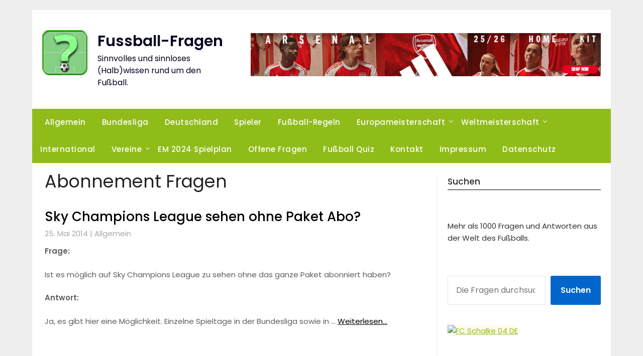

--- FILE ---
content_type: text/html; charset=UTF-8
request_url: https://www.fussball-fragen.de/index.php/tag/abonnement/
body_size: 13676
content:
<!doctype html><html dir="ltr" lang="de" prefix="og: https://ogp.me/ns#"><head><meta charset="UTF-8"><meta name="viewport" content="width=device-width, initial-scale=1"><meta name="verify-v1" content="TRVIi7UDoyRXZGdhYbIHEhjOU1KUdKKFX3cCv14zwGM=" /><meta name="msvalidate.01" content="921F817C582F0628FE7AAC2F2F45B85E" /><meta name="verification" content="1a55c0500d0d85e0c62dfc06c0446acd" /><meta name="google-site-verification" content="ZBZ9aaFBSw3gRxMUw0SIH48toZXfjFaEvd1fusTdJ00" /><link rel="stylesheet" media="print" onload="this.onload=null;this.media='all';" id="ao_optimized_gfonts" href="https://fonts.googleapis.com/css?family=Lato%3A300%2C400%2C700%2C900%7CMerriweather%3A400%2C700&amp;display=swap"><link rel="profile" href="http://gmpg.org/xfn/11"> <script async src="https://pagead2.googlesyndication.com/pagead/js/adsbygoogle.js?client=ca-pub-5128455350444932" crossorigin="anonymous"></script> <link media="all" href="https://www.fussball-fragen.de/wp-content/cache/autoptimize/css/autoptimize_7a00a79eb36558d4f10a3d1c467df4c0.css" rel="stylesheet"><title>Abonnement | Fussball-Fragen</title> <script>window.__unic_config_v2={"unic_enable_iab":"v2","unic_region":"eu","unic_language":"DE","unic_company":"Fussball-Fragen","unic_logo":"","unic_policy_url":"https:\/\/www.fussball-fragen.de\/index.php\/datenschutz\/","unic_type":"popup","unic_enable_gdpr":"yes","unic_enable_ccpa":"no","publisherCountryCode":"DE"};window.wp_consent_type='optin';</script> <script data-nowprocket type="text/javascript">!function(){var i,r,o;i="__tcfapiLocator",r=[],(o=window.frames[i])||(function e(){var t=window.document,a=!!o;if(!a)if(t.body){var n=t.createElement("iframe");n.style.cssText="display:none",n.name=i,t.body.appendChild(n)}else setTimeout(e,50);return!a}(),window.__tcfapi=function(){for(var e,t=[],a=0;a<arguments.length;a++)t[a]=arguments[a];if(!t.length)return r;if("setGdprApplies"===t[0])3<t.length&&2===parseInt(t[1],10)&&"boolean"==typeof t[3]&&(e=t[3],"function"==typeof t[2]&&t[2]("set",!0));else if("ping"===t[0]){var n={gdprApplies:e,cmpLoaded:!1,cmpStatus:"stub"};"function"==typeof t[2]&&t[2](n,!0)}else r.push(t)},window.addEventListener("message",function(n){var i="string"==typeof n.data,e={};try{e=i?JSON.parse(n.data):n.data}catch(e){}var r=e.__tcfapiCall;r&&window.__tcfapi(r.command,r.version,function(e,t){var a={__tcfapiReturn:{returnValue:e,success:t,callId:r.callId}};i&&(a=JSON.stringify(a)),n.source.postMessage(a,"*")},r.parameter)},!1))}();!function(){var i,n,s;i="__uspapiLocator",n=[],(s=window.frames[i])||(function a(){var e=window.document,n=!!s;if(!s)if(e.body){var t=e.createElement("iframe");t.style.cssText="display:none",t.name=i,e.body.appendChild(t)}else setTimeout(a,50);return!n}(),window.__uspapi=function(){for(var a=[],e=0;e<arguments.length;e++)a[e]=arguments[e];if(!a.length)return n;"ping"===a[0]?"function"==typeof a[2]&&a[2]({cmpLoaded:!1,cmpStatus:"stub"},!0):n.push(a)},window.addEventListener("message",function(t){var i="string"==typeof t.data,a={};try{a=i?JSON.parse(t.data):t.data}catch(a){}var s=a.__uspapiCall;s&&window.__uspapi(s.command,s.version,function(a,e){var n={__uspapiReturn:{returnValue:a,success:e,callId:s.callId}};i&&(n=JSON.stringify(n)),t.source.postMessage(n,"*")},s.parameter)},!1))}();window.__gpp_addFrame=function(e){if(!window.frames[e])if(document.body){var t=document.createElement("iframe");t.style.cssText="display:none",t.name=e,document.body.appendChild(t)}else window.setTimeout(window.__gpp_addFrame,50,e)},window.__gpp_stub=function(){var e=arguments;if(__gpp.queue=__gpp.queue||[],__gpp.events=__gpp.events||[],!e.length||1==e.length&&"queue"==e[0])return __gpp.queue;if(1==e.length&&"events"==e[0])return __gpp.events;var t=e[0],p=1<e.length?e[1]:null,s=2<e.length?e[2]:null;if("ping"===t)p&&p({gppVersion:"1.1",cmpStatus:"stub",cmpDisplayStatus:"hidden",signalStatus:"not ready",supportedAPIs:["2:tcfeuv2","5:tcfcav1","6:uspv1","7:usnatv1","8:uscav1","9:usvav1","10:uscov1","11:usutv1","12:usctv1"],cmpId:0,sectionList:[],applicableSections:[-1],gppString:"",parsedSections:{}},!0);else if("addEventListener"===t){"lastId"in __gpp||(__gpp.lastId=0),__gpp.lastId++;var n=__gpp.lastId;__gpp.events.push({id:n,callback:p,parameter:s}),p({eventName:"listenerRegistered",listenerId:n,data:!0,pingData:{gppVersion:"1.1",cmpStatus:"stub",cmpDisplayStatus:"hidden",signalStatus:"not ready",supportedAPIs:["2:tcfeuv2","5:tcfcav1","6:uspv1","7:usnatv1","8:uscav1","9:usvav1","10:uscov1","11:usutv1","12:usctv1"],cmpId:0,sectionList:[],applicableSections:[-1],gppString:"",parsedSections:{}}},!0)}else if("removeEventListener"===t){for(var a=!1,i=0;i<__gpp.events.length;i++)if(__gpp.events[i].id==s){__gpp.events.splice(i,1),a=!0;break}p({eventName:"listenerRemoved",listenerId:s,data:a,pingData:{gppVersion:"1.1",cmpStatus:"stub",cmpDisplayStatus:"hidden",signalStatus:"not ready",supportedAPIs:["2:tcfeuv2","5:tcfcav1","6:uspv1","7:usnatv1","8:uscav1","9:usvav1","10:uscov1","11:usutv1","12:usctv1"],cmpId:0,sectionList:[],applicableSections:[-1],gppString:"",parsedSections:{}}},!0)}else"hasSection"===t?p(!1,!0):"getSection"===t||"getField"===t?p(null,!0):__gpp.queue.push([].slice.apply(e))},window.__gpp_msghandler=function(s){var n="string"==typeof s.data;try{var t=n?JSON.parse(s.data):s.data}catch(e){t=null}if("object"==typeof t&&null!==t&&"__gppCall"in t){var a=t.__gppCall;window.__gpp(a.command,function(e,t){var p={__gppReturn:{returnValue:e,success:t,callId:a.callId}};s.source.postMessage(n?JSON.stringify(p):p,"*")},"parameter"in a?a.parameter:null,"version"in a?a.version:"1.1")}},"__gpp"in window&&"function"==typeof window.__gpp||(window.__gpp=window.__gpp_stub,window.addEventListener("message",window.__gpp_msghandler,!1),window.__gpp_addFrame("__gppLocator"));window.gtag||(window.dataLayer=window.dataLayer||[],window.gtag=function(){window.dataLayer.push(arguments)}),window.gtag("set","developer_id.dZTcxZD",!0),window.gtag("consent","default",{ad_storage:"denied",functionality_storage:"denied",personalization_storage:"denied",analytics_storage:"denied",ad_user_data:"denied",ad_personalization:"denied",security_storage:"granted",wait_for_update:3e3}),window.gtag("set","ads_data_redaction",!0),window.gtag("set","url_passthrough",!1);</script> <script data-nowprocket async data-cfasync='false' src='https://cmp.uniconsent.com/v2/85d3bd683e/cmp.js'></script> <!-- All in One SEO 4.9.3 - aioseo.com --><meta name="robots" content="max-image-preview:large" /><link rel="canonical" href="https://www.fussball-fragen.de/index.php/tag/abonnement/" /><meta name="generator" content="All in One SEO (AIOSEO) 4.9.3" /> <script type="application/ld+json" class="aioseo-schema">{"@context":"https:\/\/schema.org","@graph":[{"@type":"BreadcrumbList","@id":"https:\/\/www.fussball-fragen.de\/tag\/abonnement\/#breadcrumblist","itemListElement":[{"@type":"ListItem","@id":"https:\/\/www.fussball-fragen.de#listItem","position":1,"name":"Home","item":"https:\/\/www.fussball-fragen.de","nextItem":{"@type":"ListItem","@id":"https:\/\/www.fussball-fragen.de\/index.php\/tag\/abonnement\/#listItem","name":"Abonnement"}},{"@type":"ListItem","@id":"https:\/\/www.fussball-fragen.de\/index.php\/tag\/abonnement\/#listItem","position":2,"name":"Abonnement","previousItem":{"@type":"ListItem","@id":"https:\/\/www.fussball-fragen.de#listItem","name":"Home"}}]},{"@type":"CollectionPage","@id":"https:\/\/www.fussball-fragen.de\/tag\/abonnement\/#collectionpage","url":"https:\/\/www.fussball-fragen.de\/tag\/abonnement\/","name":"Abonnement | Fussball-Fragen","inLanguage":"de-DE","isPartOf":{"@id":"https:\/\/www.fussball-fragen.de\/#website"},"breadcrumb":{"@id":"https:\/\/www.fussball-fragen.de\/tag\/abonnement\/#breadcrumblist"}},{"@type":"Organization","@id":"https:\/\/www.fussball-fragen.de\/#organization","name":"Fussball-Fragen","description":"Sinnvolles und sinnloses (Halb)wissen rund um den Fu\u00dfball.","url":"https:\/\/www.fussball-fragen.de\/"},{"@type":"WebSite","@id":"https:\/\/www.fussball-fragen.de\/#website","url":"https:\/\/www.fussball-fragen.de\/","name":"Fussball-Fragen","description":"Sinnvolles und sinnloses (Halb)wissen rund um den Fu\u00dfball.","inLanguage":"de-DE","publisher":{"@id":"https:\/\/www.fussball-fragen.de\/#organization"}}]}</script> <!-- All in One SEO --><link href='https://www.eurofussballarchiv.de' rel='preconnect' /><link href='https://sp-ao.shortpixel.ai' rel='preconnect' /><link href='https://fonts.gstatic.com' crossorigin='anonymous' rel='preconnect' /><link rel="alternate" type="application/rss+xml" title="Fussball-Fragen &raquo; Feed" href="https://www.fussball-fragen.de/index.php/feed/" /><link rel="alternate" type="application/rss+xml" title="Fussball-Fragen &raquo; Kommentar-Feed" href="https://www.fussball-fragen.de/index.php/comments/feed/" /> <script type="text/javascript" id="wpp-js" src="https://www.fussball-fragen.de/wp-content/plugins/wordpress-popular-posts/assets/js/wpp.min.js?ver=7.3.6" data-sampling="0" data-sampling-rate="100" data-api-url="https://www.fussball-fragen.de/index.php/wp-json/wordpress-popular-posts" data-post-id="0" data-token="b9ba9fda4b" data-lang="0" data-debug="0"></script> <link rel="alternate" type="application/rss+xml" title="Fussball-Fragen &raquo; Abonnement Schlagwort-Feed" href="https://www.fussball-fragen.de/index.php/tag/abonnement/feed/" /><style id='search-meter-recent-searches-style-inline-css' type='text/css'>.wp-block-search-meter-recent-searches>h2{margin-block-end:0;margin-block-start:0}.wp-block-search-meter-recent-searches>ul{list-style:none;padding-left:0}</style><style id='search-meter-popular-searches-style-inline-css' type='text/css'>.wp-block-search-meter-popular-searches>h2{margin-block-end:0;margin-block-start:0}.wp-block-search-meter-popular-searches>ul{list-style:none;padding-left:0}</style><style id='classic-theme-styles-inline-css' type='text/css'>/*! This file is auto-generated */
.wp-block-button__link{color:#fff;background-color:#32373c;border-radius:9999px;box-shadow:none;text-decoration:none;padding:calc(.667em + 2px) calc(1.333em + 2px);font-size:1.125em}.wp-block-file__button{background:#32373c;color:#fff;text-decoration:none}</style><style id='global-styles-inline-css' type='text/css'>body{--wp--preset--color--black:#000;--wp--preset--color--cyan-bluish-gray:#abb8c3;--wp--preset--color--white:#fff;--wp--preset--color--pale-pink:#f78da7;--wp--preset--color--vivid-red:#cf2e2e;--wp--preset--color--luminous-vivid-orange:#ff6900;--wp--preset--color--luminous-vivid-amber:#fcb900;--wp--preset--color--light-green-cyan:#7bdcb5;--wp--preset--color--vivid-green-cyan:#00d084;--wp--preset--color--pale-cyan-blue:#8ed1fc;--wp--preset--color--vivid-cyan-blue:#0693e3;--wp--preset--color--vivid-purple:#9b51e0;--wp--preset--gradient--vivid-cyan-blue-to-vivid-purple:linear-gradient(135deg,rgba(6,147,227,1) 0%,#9b51e0 100%);--wp--preset--gradient--light-green-cyan-to-vivid-green-cyan:linear-gradient(135deg,#7adcb4 0%,#00d082 100%);--wp--preset--gradient--luminous-vivid-amber-to-luminous-vivid-orange:linear-gradient(135deg,rgba(252,185,0,1) 0%,rgba(255,105,0,1) 100%);--wp--preset--gradient--luminous-vivid-orange-to-vivid-red:linear-gradient(135deg,rgba(255,105,0,1) 0%,#cf2e2e 100%);--wp--preset--gradient--very-light-gray-to-cyan-bluish-gray:linear-gradient(135deg,#eee 0%,#a9b8c3 100%);--wp--preset--gradient--cool-to-warm-spectrum:linear-gradient(135deg,#4aeadc 0%,#9778d1 20%,#cf2aba 40%,#ee2c82 60%,#fb6962 80%,#fef84c 100%);--wp--preset--gradient--blush-light-purple:linear-gradient(135deg,#ffceec 0%,#9896f0 100%);--wp--preset--gradient--blush-bordeaux:linear-gradient(135deg,#fecda5 0%,#fe2d2d 50%,#6b003e 100%);--wp--preset--gradient--luminous-dusk:linear-gradient(135deg,#ffcb70 0%,#c751c0 50%,#4158d0 100%);--wp--preset--gradient--pale-ocean:linear-gradient(135deg,#fff5cb 0%,#b6e3d4 50%,#33a7b5 100%);--wp--preset--gradient--electric-grass:linear-gradient(135deg,#caf880 0%,#71ce7e 100%);--wp--preset--gradient--midnight:linear-gradient(135deg,#020381 0%,#2874fc 100%);--wp--preset--font-size--small:13px;--wp--preset--font-size--medium:20px;--wp--preset--font-size--large:36px;--wp--preset--font-size--x-large:42px;--wp--preset--spacing--20:.44rem;--wp--preset--spacing--30:.67rem;--wp--preset--spacing--40:1rem;--wp--preset--spacing--50:1.5rem;--wp--preset--spacing--60:2.25rem;--wp--preset--spacing--70:3.38rem;--wp--preset--spacing--80:5.06rem;--wp--preset--shadow--natural:6px 6px 9px rgba(0,0,0,.2);--wp--preset--shadow--deep:12px 12px 50px rgba(0,0,0,.4);--wp--preset--shadow--sharp:6px 6px 0px rgba(0,0,0,.2);--wp--preset--shadow--outlined:6px 6px 0px -3px rgba(255,255,255,1),6px 6px rgba(0,0,0,1);--wp--preset--shadow--crisp:6px 6px 0px rgba(0,0,0,1)}:where(.is-layout-flex){gap:.5em}:where(.is-layout-grid){gap:.5em}body .is-layout-flow>.alignleft{float:left;margin-inline-start:0;margin-inline-end:2em}body .is-layout-flow>.alignright{float:right;margin-inline-start:2em;margin-inline-end:0}body .is-layout-flow>.aligncenter{margin-left:auto !important;margin-right:auto !important}body .is-layout-constrained>.alignleft{float:left;margin-inline-start:0;margin-inline-end:2em}body .is-layout-constrained>.alignright{float:right;margin-inline-start:2em;margin-inline-end:0}body .is-layout-constrained>.aligncenter{margin-left:auto !important;margin-right:auto !important}body .is-layout-constrained>:where(:not(.alignleft):not(.alignright):not(.alignfull)){max-width:var(--wp--style--global--content-size);margin-left:auto !important;margin-right:auto !important}body .is-layout-constrained>.alignwide{max-width:var(--wp--style--global--wide-size)}body .is-layout-flex{display:flex}body .is-layout-flex{flex-wrap:wrap;align-items:center}body .is-layout-flex>*{margin:0}body .is-layout-grid{display:grid}body .is-layout-grid>*{margin:0}:where(.wp-block-columns.is-layout-flex){gap:2em}:where(.wp-block-columns.is-layout-grid){gap:2em}:where(.wp-block-post-template.is-layout-flex){gap:1.25em}:where(.wp-block-post-template.is-layout-grid){gap:1.25em}.has-black-color{color:var(--wp--preset--color--black) !important}.has-cyan-bluish-gray-color{color:var(--wp--preset--color--cyan-bluish-gray) !important}.has-white-color{color:var(--wp--preset--color--white) !important}.has-pale-pink-color{color:var(--wp--preset--color--pale-pink) !important}.has-vivid-red-color{color:var(--wp--preset--color--vivid-red) !important}.has-luminous-vivid-orange-color{color:var(--wp--preset--color--luminous-vivid-orange) !important}.has-luminous-vivid-amber-color{color:var(--wp--preset--color--luminous-vivid-amber) !important}.has-light-green-cyan-color{color:var(--wp--preset--color--light-green-cyan) !important}.has-vivid-green-cyan-color{color:var(--wp--preset--color--vivid-green-cyan) !important}.has-pale-cyan-blue-color{color:var(--wp--preset--color--pale-cyan-blue) !important}.has-vivid-cyan-blue-color{color:var(--wp--preset--color--vivid-cyan-blue) !important}.has-vivid-purple-color{color:var(--wp--preset--color--vivid-purple) !important}.has-black-background-color{background-color:var(--wp--preset--color--black) !important}.has-cyan-bluish-gray-background-color{background-color:var(--wp--preset--color--cyan-bluish-gray) !important}.has-white-background-color{background-color:var(--wp--preset--color--white) !important}.has-pale-pink-background-color{background-color:var(--wp--preset--color--pale-pink) !important}.has-vivid-red-background-color{background-color:var(--wp--preset--color--vivid-red) !important}.has-luminous-vivid-orange-background-color{background-color:var(--wp--preset--color--luminous-vivid-orange) !important}.has-luminous-vivid-amber-background-color{background-color:var(--wp--preset--color--luminous-vivid-amber) !important}.has-light-green-cyan-background-color{background-color:var(--wp--preset--color--light-green-cyan) !important}.has-vivid-green-cyan-background-color{background-color:var(--wp--preset--color--vivid-green-cyan) !important}.has-pale-cyan-blue-background-color{background-color:var(--wp--preset--color--pale-cyan-blue) !important}.has-vivid-cyan-blue-background-color{background-color:var(--wp--preset--color--vivid-cyan-blue) !important}.has-vivid-purple-background-color{background-color:var(--wp--preset--color--vivid-purple) !important}.has-black-border-color{border-color:var(--wp--preset--color--black) !important}.has-cyan-bluish-gray-border-color{border-color:var(--wp--preset--color--cyan-bluish-gray) !important}.has-white-border-color{border-color:var(--wp--preset--color--white) !important}.has-pale-pink-border-color{border-color:var(--wp--preset--color--pale-pink) !important}.has-vivid-red-border-color{border-color:var(--wp--preset--color--vivid-red) !important}.has-luminous-vivid-orange-border-color{border-color:var(--wp--preset--color--luminous-vivid-orange) !important}.has-luminous-vivid-amber-border-color{border-color:var(--wp--preset--color--luminous-vivid-amber) !important}.has-light-green-cyan-border-color{border-color:var(--wp--preset--color--light-green-cyan) !important}.has-vivid-green-cyan-border-color{border-color:var(--wp--preset--color--vivid-green-cyan) !important}.has-pale-cyan-blue-border-color{border-color:var(--wp--preset--color--pale-cyan-blue) !important}.has-vivid-cyan-blue-border-color{border-color:var(--wp--preset--color--vivid-cyan-blue) !important}.has-vivid-purple-border-color{border-color:var(--wp--preset--color--vivid-purple) !important}.has-vivid-cyan-blue-to-vivid-purple-gradient-background{background:var(--wp--preset--gradient--vivid-cyan-blue-to-vivid-purple) !important}.has-light-green-cyan-to-vivid-green-cyan-gradient-background{background:var(--wp--preset--gradient--light-green-cyan-to-vivid-green-cyan) !important}.has-luminous-vivid-amber-to-luminous-vivid-orange-gradient-background{background:var(--wp--preset--gradient--luminous-vivid-amber-to-luminous-vivid-orange) !important}.has-luminous-vivid-orange-to-vivid-red-gradient-background{background:var(--wp--preset--gradient--luminous-vivid-orange-to-vivid-red) !important}.has-very-light-gray-to-cyan-bluish-gray-gradient-background{background:var(--wp--preset--gradient--very-light-gray-to-cyan-bluish-gray) !important}.has-cool-to-warm-spectrum-gradient-background{background:var(--wp--preset--gradient--cool-to-warm-spectrum) !important}.has-blush-light-purple-gradient-background{background:var(--wp--preset--gradient--blush-light-purple) !important}.has-blush-bordeaux-gradient-background{background:var(--wp--preset--gradient--blush-bordeaux) !important}.has-luminous-dusk-gradient-background{background:var(--wp--preset--gradient--luminous-dusk) !important}.has-pale-ocean-gradient-background{background:var(--wp--preset--gradient--pale-ocean) !important}.has-electric-grass-gradient-background{background:var(--wp--preset--gradient--electric-grass) !important}.has-midnight-gradient-background{background:var(--wp--preset--gradient--midnight) !important}.has-small-font-size{font-size:var(--wp--preset--font-size--small) !important}.has-medium-font-size{font-size:var(--wp--preset--font-size--medium) !important}.has-large-font-size{font-size:var(--wp--preset--font-size--large) !important}.has-x-large-font-size{font-size:var(--wp--preset--font-size--x-large) !important}.wp-block-navigation a:where(:not(.wp-element-button)){color:inherit}:where(.wp-block-post-template.is-layout-flex){gap:1.25em}:where(.wp-block-post-template.is-layout-grid){gap:1.25em}:where(.wp-block-columns.is-layout-flex){gap:2em}:where(.wp-block-columns.is-layout-grid){gap:2em}.wp-block-pullquote{font-size:1.5em;line-height:1.6}</style><link rel="https://api.w.org/" href="https://www.fussball-fragen.de/index.php/wp-json/" /><link rel="alternate" type="application/json" href="https://www.fussball-fragen.de/index.php/wp-json/wp/v2/tags/938" /><link rel="EditURI" type="application/rsd+xml" title="RSD" href="https://www.fussball-fragen.de/xmlrpc.php?rsd" /><meta name="generator" content="WordPress 6.4.7" /><style id="wpp-loading-animation-styles">@-webkit-keyframes bgslide{from{background-position-x:0}to{background-position-x:-200%}}@keyframes bgslide{from{background-position-x:0}to{background-position-x:-200%}}.wpp-widget-block-placeholder,.wpp-shortcode-placeholder{margin:0 auto;width:60px;height:3px;background:#dd3737;background:linear-gradient(90deg,#dd3737 0%,#571313 10%,#dd3737 100%);background-size:200% auto;border-radius:3px;-webkit-animation:bgslide 1s infinite linear;animation:bgslide 1s infinite linear}</style><style type="text/css">.header-widgets-wrapper,.content-wrap-bg{background-color:}.featured-sidebar,.featured-sidebar ul li{border-color:!important}.page-numbers li a,.blogposts-list .blogpost-button,.page-numbers.current,span.page-numbers.dots{background:}.banner-widget-wrapper p,.banner-widget-wrapper h1,.banner-widget-wrapper h2,.banner-widget-wrapper h3,.banner-widget-wrapper h4,.banner-widget-wrapper h5,.banner-widget-wrapper h6,.banner-widget-wrapper ul,.banner-widget-wrapper{color:}.banner-widget-wrapper a,.banner-widget-wrapper a:hover,.banner-widget-wrapper a:active,.banner-widget-wrapper a:focus{color:}.banner-widget-wrapper ul li{border-color:}body,.site,.swidgets-wrap h3,.post-data-text{background:}.site-title a,.site-description{color:}.header-bg{background-color:!important}.main-navigation ul li a,.main-navigation ul li .sub-arrow,.super-menu .toggle-mobile-menu,.toggle-mobile-menu:before,.mobile-menu-active .smenu-hide{color:}#smobile-menu.show .main-navigation ul ul.children.active,#smobile-menu.show .main-navigation ul ul.sub-menu.active,#smobile-menu.show .main-navigation ul li,.smenu-hide.toggle-mobile-menu.menu-toggle,#smobile-menu.show .main-navigation ul li,.primary-menu ul li ul.children li,.primary-menu ul li ul.sub-menu li,.primary-menu .pmenu,.super-menu{border-color:;border-bottom-color:}#secondary .widget h3,#secondary .widget h3 a,#secondary .widget h4,#secondary .widget h1,#secondary .widget h2,#secondary .widget h5,#secondary .widget h6{color:}#secondary .widget a,#secondary a,#secondary .widget li a,#secondary span.sub-arrow{color:#90bc1a}#secondary,#secondary .widget,#secondary .widget p,#secondary .widget li,.widget time.rpwe-time.published{color:}#secondary .swidgets-wrap,.featured-sidebar .search-field{border-color:}.site-info,.footer-column-three input.search-submit,.footer-column-three p,.footer-column-three li,.footer-column-three td,.footer-column-three th,.footer-column-three caption{color:}.footer-column-three h3,.footer-column-three h4,.footer-column-three h5,.footer-column-three h6,.footer-column-three h1,.footer-column-three h2,.footer-column-three h4,.footer-column-three h3 a{color:}.footer-column-three a,.footer-column-three li a,.footer-column-three .widget a,.footer-column-three .sub-arrow{color:}.footer-column-three h3:after{background:}.site-info,.widget ul li,.footer-column-three input.search-field,.footer-column-three input.search-submit{border-color:}.site-footer{background-color:}.archive .page-header h1,.blogposts-list h2 a,.blogposts-list h2 a:hover,.blogposts-list h2 a:active,.search-results h1.page-title{color:}.blogposts-list .post-data-text,.blogposts-list .post-data-text a{color:}.blogposts-list p{color:}.page-numbers li a,.blogposts-list .blogpost-button,span.page-numbers.dots,.page-numbers.current,.page-numbers li a:hover{color:}.archive .page-header h1,.search-results h1.page-title,.blogposts-list.fbox,span.page-numbers.dots,.page-numbers li a,.page-numbers.current{border-color:}.blogposts-list .post-data-divider{background:}.page .comments-area .comment-author,.page .comments-area .comment-author a,.page .comments-area .comments-title,.page .content-area h1,.page .content-area h2,.page .content-area h3,.page .content-area h4,.page .content-area h5,.page .content-area h6,.page .content-area th,.single .comments-area .comment-author,.single .comments-area .comment-author a,.single .comments-area .comments-title,.single .content-area h1,.single .content-area h2,.single .content-area h3,.single .content-area h4,.single .content-area h5,.single .content-area h6,.single .content-area th,.search-no-results h1,.error404 h1{color:}.single .post-data-text,.page .post-data-text,.page .post-data-text a,.single .post-data-text a,.comments-area .comment-meta .comment-metadata a{color:}.page .content-area p,.page article,.page .content-area table,.page .content-area dd,.page .content-area dt,.page .content-area address,.page .content-area .entry-content,.page .content-area li,.page .content-area ol,.single .content-area p,.single article,.single .content-area table,.single .content-area dd,.single .content-area dt,.single .content-area address,.single .entry-content,.single .content-area li,.single .content-area ol,.search-no-results .page-content p{color:}.single .entry-content a,.page .entry-content a,.comment-content a,.comments-area .reply a,.logged-in-as a,.comments-area .comment-respond a{color:}.comments-area p.form-submit input{background:}.error404 .page-content p,.error404 input.search-submit,.search-no-results input.search-submit{color:}.page .comments-area,.page article.fbox,.page article tr,.page .comments-area ol.comment-list ol.children li,.page .comments-area ol.comment-list .comment,.single .comments-area,.single article.fbox,.single article tr,.comments-area ol.comment-list ol.children li,.comments-area ol.comment-list .comment,.error404 main#main,.error404 .search-form label,.search-no-results .search-form label,.error404 input.search-submit,.search-no-results input.search-submit,.error404 main#main,.search-no-results section.fbox.no-results.not-found{border-color:}.single .post-data-divider,.page .post-data-divider{background:}.single .comments-area p.form-submit input,.page .comments-area p.form-submit input{color:}.bottom-header-wrapper{padding-top:px}.bottom-header-wrapper{padding-bottom:px}.bottom-header-wrapper{background:}.bottom-header-wrapper *{color:}.header-widget a,.header-widget li a,.header-widget i.fa{color:}.header-widget,.header-widget p,.header-widget li,.header-widget .textwidget{color:}.header-widget .widget-title,.header-widget h1,.header-widget h3,.header-widget h2,.header-widget h4,.header-widget h5,.header-widget h6{color:}.header-widget.swidgets-wrap,.header-widget ul li,.header-widget .search-field{border-color:}.header-widgets-wrapper .swidgets-wrap{background:}.primary-menu .pmenu,.super-menu,#smobile-menu,.primary-menu ul li ul.children,.primary-menu ul li ul.sub-menu{background-color:#90bc1a}#secondary .swidgets-wrap{background:}#secondary .swidget{border-color:}.archive article.fbox,.search-results article.fbox,.blog article.fbox{background:}.comments-area,.single article.fbox,.page article.fbox{background:}</style><style type="text/css">.header-widgets-wrapper,.content-wrap-bg{background-color:}.featured-sidebar,.featured-sidebar ul li{border-color:!important}.page-numbers li a,.blogposts-list .blogpost-button,.page-numbers.current,span.page-numbers.dots{background:}.banner-widget-wrapper p,.banner-widget-wrapper h1,.banner-widget-wrapper h2,.banner-widget-wrapper h3,.banner-widget-wrapper h4,.banner-widget-wrapper h5,.banner-widget-wrapper h6,.banner-widget-wrapper ul,.banner-widget-wrapper{color:}.banner-widget-wrapper a,.banner-widget-wrapper a:hover,.banner-widget-wrapper a:active,.banner-widget-wrapper a:focus{color:}.banner-widget-wrapper ul li{border-color:}body,.site,.swidgets-wrap h3,.post-data-text{background:}.site-title a,.site-description{color:}.header-bg{background-color:!important}.main-navigation ul li a,.main-navigation ul li .sub-arrow,.super-menu .toggle-mobile-menu,.toggle-mobile-menu:before,.mobile-menu-active .smenu-hide{color:}#smobile-menu.show .main-navigation ul ul.children.active,#smobile-menu.show .main-navigation ul ul.sub-menu.active,#smobile-menu.show .main-navigation ul li,.smenu-hide.toggle-mobile-menu.menu-toggle,#smobile-menu.show .main-navigation ul li,.primary-menu ul li ul.children li,.primary-menu ul li ul.sub-menu li,.primary-menu .pmenu,.super-menu{border-color:;border-bottom-color:}#secondary .widget h3,#secondary .widget h3 a,#secondary .widget h4,#secondary .widget h1,#secondary .widget h2,#secondary .widget h5,#secondary .widget h6{color:}#secondary .widget a,#secondary a,#secondary .widget li a,#secondary span.sub-arrow{color:#90bc1a}#secondary,#secondary .widget,#secondary .widget p,#secondary .widget li,.widget time.rpwe-time.published{color:}#secondary .swidgets-wrap,.featured-sidebar .search-field{border-color:}.site-info,.footer-column-three input.search-submit,.footer-column-three p,.footer-column-three li,.footer-column-three td,.footer-column-three th,.footer-column-three caption{color:}.footer-column-three h3,.footer-column-three h4,.footer-column-three h5,.footer-column-three h6,.footer-column-three h1,.footer-column-three h2,.footer-column-three h4,.footer-column-three h3 a{color:}.footer-column-three a,.footer-column-three li a,.footer-column-three .widget a,.footer-column-three .sub-arrow{color:}.footer-column-three h3:after{background:}.site-info,.widget ul li,.footer-column-three input.search-field,.footer-column-three input.search-submit{border-color:}.site-footer{background-color:}.archive .page-header h1,.blogposts-list h2 a,.blogposts-list h2 a:hover,.blogposts-list h2 a:active,.search-results h1.page-title{color:}.blogposts-list .post-data-text,.blogposts-list .post-data-text a{color:}.blogposts-list p{color:}.page-numbers li a,.blogposts-list .blogpost-button,span.page-numbers.dots,.page-numbers.current,.page-numbers li a:hover{color:}.archive .page-header h1,.search-results h1.page-title,.blogposts-list.fbox,span.page-numbers.dots,.page-numbers li a,.page-numbers.current{border-color:}.blogposts-list .post-data-divider{background:}.page .comments-area .comment-author,.page .comments-area .comment-author a,.page .comments-area .comments-title,.page .content-area h1,.page .content-area h2,.page .content-area h3,.page .content-area h4,.page .content-area h5,.page .content-area h6,.page .content-area th,.single .comments-area .comment-author,.single .comments-area .comment-author a,.single .comments-area .comments-title,.single .content-area h1,.single .content-area h2,.single .content-area h3,.single .content-area h4,.single .content-area h5,.single .content-area h6,.single .content-area th,.search-no-results h1,.error404 h1{color:}.single .post-data-text,.page .post-data-text,.page .post-data-text a,.single .post-data-text a,.comments-area .comment-meta .comment-metadata a{color:}.page .content-area p,.page article,.page .content-area table,.page .content-area dd,.page .content-area dt,.page .content-area address,.page .content-area .entry-content,.page .content-area li,.page .content-area ol,.single .content-area p,.single article,.single .content-area table,.single .content-area dd,.single .content-area dt,.single .content-area address,.single .entry-content,.single .content-area li,.single .content-area ol,.search-no-results .page-content p{color:}.single .entry-content a,.page .entry-content a,.comment-content a,.comments-area .reply a,.logged-in-as a,.comments-area .comment-respond a{color:}.comments-area p.form-submit input{background:}.error404 .page-content p,.error404 input.search-submit,.search-no-results input.search-submit{color:}.page .comments-area,.page article.fbox,.page article tr,.page .comments-area ol.comment-list ol.children li,.page .comments-area ol.comment-list .comment,.single .comments-area,.single article.fbox,.single article tr,.comments-area ol.comment-list ol.children li,.comments-area ol.comment-list .comment,.error404 main#main,.error404 .search-form label,.search-no-results .search-form label,.error404 input.search-submit,.search-no-results input.search-submit,.error404 main#main,.search-no-results section.fbox.no-results.not-found{border-color:}.single .post-data-divider,.page .post-data-divider{background:}.single .comments-area p.form-submit input,.page .comments-area p.form-submit input{color:}.bottom-header-wrapper{padding-top:px}.bottom-header-wrapper{padding-bottom:px}.bottom-header-wrapper{background:}.bottom-header-wrapper *{color:}.header-widget a,.header-widget li a,.header-widget i.fa{color:}.header-widget,.header-widget p,.header-widget li,.header-widget .textwidget{color:}.header-widget .widget-title,.header-widget h1,.header-widget h3,.header-widget h2,.header-widget h4,.header-widget h5,.header-widget h6{color:}.header-widget.swidgets-wrap,.header-widget ul li,.header-widget .search-field{border-color:}.header-widgets-wrapper .swidgets-wrap{background:}.primary-menu .pmenu,.super-menu,#smobile-menu,.primary-menu ul li ul.children,.primary-menu ul li ul.sub-menu{background-color:#90bc1a}#secondary .swidgets-wrap{background:}#secondary .swidget{border-color:}.archive article.fbox,.search-results article.fbox,.blog article.fbox{background:}.comments-area,.single article.fbox,.page article.fbox{background:}</style></head><body class="archive tag tag-abonnement tag-938 hfeed masthead-fixed"> <a class="skip-link screen-reader-text" href="#content">Skip to content</a><div id="page" class="site"><header id="masthead" class="sheader site-header clearfix"><div class="content-wrap"> <!-- Header background color and image is added to class below --><div class="header-bg"><div class="site-branding"> <!-- If you are viewing the a sub page, make the title a paragraph --><p class="site-title"><a href="https://www.fussball-fragen.de/" rel="home"><noscript><img decoding="async" src="https://sp-ao.shortpixel.ai/client/to_auto,q_lossy,ret_img,w_90,h_90/https://www.fussball-fragen.de/wp-content/themes/minimalist-newspaper-child/images/logo_ff.png" width="90" height="90" title="Fussball-Fragen Logo" alt="Fussball-Fragen Logo" style="float:left; margin-right: 20px; margin-bottom: 10px;"></noscript><img decoding="async" class="lazyload" src='data:image/svg+xml,%3Csvg%20xmlns=%22http://www.w3.org/2000/svg%22%20viewBox=%220%200%2090%2090%22%3E%3C/svg%3E' data-src="https://sp-ao.shortpixel.ai/client/to_auto,q_lossy,ret_img,w_90,h_90/https://www.fussball-fragen.de/wp-content/themes/minimalist-newspaper-child/images/logo_ff.png" width="90" height="90" title="Fussball-Fragen Logo" alt="Fussball-Fragen Logo" style="float:left; margin-right: 20px; margin-bottom: 10px;">Fussball-Fragen</a></p><p class="site-description">Sinnvolles und sinnloses (Halb)wissen rund um den Fußball.</p></div> <!-- Widget banner placement --><div class="banner-widget-wrapper"><section id="block-23" class="banner-widget widget swidgets-wrap widget_block"><p><br /><ins data-revive-zoneid="28" data-revive-id="21610f4d7cc3f71db38c6d4465e3abe2"></ins><script async="" src="https://www.eurofussballarchiv.de/img/www/delivery/asyncjs.php"></script></p></section></div></div></div> <!-- Navigation below these lines, move it up if you want it above the header --><nav id="primary-site-navigation" class="primary-menu main-navigation clearfix"> <a href="#" id="pull" class="smenu-hide toggle-mobile-menu menu-toggle" aria-controls="secondary-menu" aria-expanded="false">Menu</a><div class="content-wrap text-center"><div class="center-main-menu"><div class="menu-menu-greenchili-container"><ul id="primary-menu" class="pmenu"><li id="menu-item-3590" class="menu-item menu-item-type-taxonomy menu-item-object-category menu-item-3590"><a href="https://www.fussball-fragen.de/index.php/category/allgemein/">Allgemein</a></li><li id="menu-item-3587" class="menu-item menu-item-type-taxonomy menu-item-object-category menu-item-3587"><a href="https://www.fussball-fragen.de/index.php/category/bundesliga/">Bundesliga</a></li><li id="menu-item-3588" class="menu-item menu-item-type-taxonomy menu-item-object-category menu-item-3588"><a href="https://www.fussball-fragen.de/index.php/category/deutschland/">Deutschland</a></li><li id="menu-item-3585" class="menu-item menu-item-type-taxonomy menu-item-object-category menu-item-3585"><a href="https://www.fussball-fragen.de/index.php/category/spieler/">Spieler</a></li><li id="menu-item-3591" class="menu-item menu-item-type-taxonomy menu-item-object-category menu-item-3591"><a href="https://www.fussball-fragen.de/index.php/category/fussball-regeln/">Fußball-Regeln</a></li><li id="menu-item-3592" class="menu-item menu-item-type-taxonomy menu-item-object-category menu-item-has-children menu-item-3592"><a href="https://www.fussball-fragen.de/index.php/category/europameisterschaft/">Europameisterschaft</a><ul class="sub-menu"><li id="menu-item-8303" class="menu-item menu-item-type-custom menu-item-object-custom menu-item-8303"><a href="https://www.fussball-fragen.de/index.php/tag/em-2024/">EM 2024 (34)</a></li><li id="menu-item-5857" class="menu-item menu-item-type-custom menu-item-object-custom menu-item-5857"><a href="https://www.fussball-fragen.de/index.php/tag/em-2021/">EM 2021 (32)</a></li><li id="menu-item-4190" class="menu-item menu-item-type-custom menu-item-object-custom menu-item-4190"><a href="https://www.fussball-fragen.de/index.php/tag/em-2016/">EM 2016 (48)</a></li><li id="menu-item-5968" class="menu-item menu-item-type-custom menu-item-object-custom menu-item-5968"><a href="https://www.fussball-fragen.de/index.php/tag/em-2012/">EM 2012 (16)</a></li></ul></li><li id="menu-item-3586" class="menu-item menu-item-type-taxonomy menu-item-object-category menu-item-has-children menu-item-3586"><a href="https://www.fussball-fragen.de/index.php/category/weltmeisterschaft/">Weltmeisterschaft</a><ul class="sub-menu"><li id="menu-item-7716" class="menu-item menu-item-type-custom menu-item-object-custom menu-item-7716"><a href="https://www.fussball-fragen.de/index.php/tag/wm-2022/">WM 2022 (26)</a></li><li id="menu-item-4810" class="menu-item menu-item-type-custom menu-item-object-custom menu-item-4810"><a href="https://www.fussball-fragen.de/index.php/tag/wm-2018/">WM 2018 (43)</a></li><li id="menu-item-3598" class="menu-item menu-item-type-custom menu-item-object-custom menu-item-3598"><a href="https://www.fussball-fragen.de/index.php/tag/wm-2014/">WM 2014 (67)</a></li><li id="menu-item-5967" class="menu-item menu-item-type-custom menu-item-object-custom menu-item-5967"><a href="https://www.fussball-fragen.de/index.php/tag/wm-2010/">WM 2010 (29)</a></li></ul></li><li id="menu-item-3589" class="menu-item menu-item-type-taxonomy menu-item-object-category menu-item-3589"><a href="https://www.fussball-fragen.de/index.php/category/international/">International</a></li><li id="menu-item-8672" class="menu-item menu-item-type-custom menu-item-object-custom menu-item-has-children menu-item-8672"><a href="https://www.fussball-fragen.de/index.php/tag/verein/">Vereine</a><ul class="sub-menu"><li id="menu-item-8673" class="menu-item menu-item-type-custom menu-item-object-custom menu-item-8673"><a href="https://www.fussball-fragen.de/index.php/tag/bayern-muenchen/">Bayern München</a></li><li id="menu-item-8674" class="menu-item menu-item-type-custom menu-item-object-custom menu-item-8674"><a href="https://www.fussball-fragen.de/index.php/tag/borussia-dortmund/">Borussia Dortmund</a></li><li id="menu-item-8675" class="menu-item menu-item-type-custom menu-item-object-custom menu-item-8675"><a href="https://www.fussball-fragen.de/index.php/tag/real-madrid/">Real Madrid</a></li><li id="menu-item-8676" class="menu-item menu-item-type-custom menu-item-object-custom menu-item-8676"><a href="https://www.fussball-fragen.de/index.php/tag/fc-schalke-04/">Schalke 04</a></li><li id="menu-item-8677" class="menu-item menu-item-type-custom menu-item-object-custom menu-item-8677"><a href="https://www.fussball-fragen.de/index.php/tag/werder-bremen/">Werder Bremen</a></li><li id="menu-item-8678" class="menu-item menu-item-type-custom menu-item-object-custom menu-item-8678"><a href="https://www.fussball-fragen.de/index.php/tag/hamburger-sv/">Hamburger SV</a></li><li id="menu-item-8679" class="menu-item menu-item-type-custom menu-item-object-custom menu-item-8679"><a href="https://www.fussball-fragen.de/index.php/tag/fc-barcelona/">FC Barcelona</a></li><li id="menu-item-8680" class="menu-item menu-item-type-custom menu-item-object-custom menu-item-8680"><a href="https://www.fussball-fragen.de/index.php/tag/1-fc-koln/">1. FC Köln</a></li><li id="menu-item-8681" class="menu-item menu-item-type-custom menu-item-object-custom menu-item-8681"><a href="https://www.fussball-fragen.de/index.php/tag/borussia-moenchengladbach/">Borussia Mönchengladbach</a></li><li id="menu-item-8682" class="menu-item menu-item-type-custom menu-item-object-custom menu-item-8682"><a href="https://www.fussball-fragen.de/index.php/tag/vfb-stuttgart/">VfB Stuttgart</a></li></ul></li><li id="menu-item-8504" class="menu-item menu-item-type-post_type menu-item-object-page menu-item-8504"><a href="https://www.fussball-fragen.de/index.php/em-2024-spielplan/">EM 2024 Spielplan</a></li><li id="menu-item-3593" class="menu-item menu-item-type-taxonomy menu-item-object-category menu-item-3593"><a href="https://www.fussball-fragen.de/index.php/category/offene_fragen/">Offene Fragen</a></li><li id="menu-item-3597" class="menu-item menu-item-type-post_type menu-item-object-page menu-item-3597"><a href="https://www.fussball-fragen.de/index.php/fussball-quiz/">Fußball Quiz</a></li><li id="menu-item-3595" class="menu-item menu-item-type-post_type menu-item-object-page menu-item-3595"><a href="https://www.fussball-fragen.de/index.php/kontakt/">Kontakt</a></li><li id="menu-item-3596" class="menu-item menu-item-type-post_type menu-item-object-page menu-item-3596"><a href="https://www.fussball-fragen.de/index.php/impressum/">Impressum</a></li><li id="menu-item-4855" class="menu-item menu-item-type-post_type menu-item-object-page menu-item-privacy-policy menu-item-4855"><a rel="privacy-policy" href="https://www.fussball-fragen.de/index.php/datenschutz/">Datenschutz</a></li></ul></div></div></div></nav><div class="content-wrap"><div class="super-menu clearfix"><div class="super-menu-inner"> <a href="#" id="pull" class="toggle-mobile-menu menu-toggle" aria-controls="secondary-menu" aria-expanded="false">Menu</a></div></div></div><div id="mobile-menu-overlay"></div> <!-- Navigation above these lines, move it up if you want it above the header --></header><div class="content-wrap"> <!-- Upper widgets --><div class="header-widgets-wrapper"></div></div><div id="content" class="site-content clearfix"><div class="content-wrap"><div class="content-wrap-bg"><div id="primary" class="featured-content content-area"><main id="main" class="site-main"><header class="fbox page-header"><h1 class="page-title"> <span>Abonnement Fragen</span></h1></header><!-- .page-header --><article id="post-2444" class="posts-entry fbox blogposts-list post-2444 post type-post status-publish format-standard hentry category-allgemein tag-abonnement tag-bundesliga tag-champions-league tag-dfb-pokal tag-paket tag-sky"><div class="blogposts-list-content"><header class="entry-header"><h2 class="entry-title"><a href="https://www.fussball-fragen.de/index.php/allgemein/sky-champions-league-sehen-ohne-paket-abo/" rel="bookmark">Sky Champions League sehen ohne Paket Abo?</a></h2><div class="entry-meta"><div class="blog-data-wrapper"><div class="post-data-divider"></div><div class="post-data-positioning"><div class="post-data-text"> 25. Mai 2014  | <a href="https://www.fussball-fragen.de/index.php/category/allgemein/" rel="category tag">Allgemein</a></div></div></div></div><!-- .entry-meta --></header><!-- .entry-header --><div class="entry-content"><p><strong>Frage:</strong></p><p>Ist es möglich auf Sky Champions League zu sehen ohne das ganze Paket abonniert haben?</p><p><strong>Antwort:</strong></p><p>Ja, es gibt hier eine Möglichkeit. Einzelne Spieltage in der Bundesliga sowie in &hellip; <a href="https://www.fussball-fragen.de/index.php/allgemein/sky-champions-league-sehen-ohne-paket-abo/" class="read-more">Weiterlesen... </a></p></div><!-- .entry-content --></div></article><!-- #post-2444 --><div class="text-center paging-navs"></div></main><!-- #main --></div><!-- #primary --><aside id="secondary" class="featured-sidebar widget-area"><section id="block-5" class="fbox swidgets-wrap widget widget_block"><h3 class="wp-block-heading">Suchen</h3></section><section id="block-6" class="fbox swidgets-wrap widget widget_block widget_text"><p>Mehr als 1000 Fragen und Antworten aus der Welt des Fußballs.</p></section><section id="block-7" class="fbox swidgets-wrap widget widget_block widget_search"><form role="search" method="get" action="https://www.fussball-fragen.de/" class="wp-block-search__button-outside wp-block-search__text-button wp-block-search"    ><label class="wp-block-search__label screen-reader-text" for="wp-block-search__input-1" >Suchen</label><div class="wp-block-search__inside-wrapper " ><input class="wp-block-search__input" id="wp-block-search__input-1" placeholder="Die Fragen durchsuchen" value="" type="search" name="s" required /><button aria-label="Suchen" class="wp-block-search__button wp-element-button" type="submit" >Suchen</button></div></form></section><section id="block-26" class="fbox swidgets-wrap widget widget_block"><p><ins data-revive-zoneid="13" data-revive-id="21610f4d7cc3f71db38c6d4465e3abe2"></ins><script async="" src="https://www.eurofussballarchiv.de/img/www/delivery/asyncjs.php"></script></p></section><section id="block-8" class="fbox swidgets-wrap widget widget_block"><h3 class="wp-block-heading">Neuste Fragen</h3></section><section id="block-9" class="fbox swidgets-wrap widget widget_block widget_recent_entries"><ul class="wp-block-latest-posts__list wp-block-latest-posts"><li><a class="wp-block-latest-posts__post-title" href="https://www.fussball-fragen.de/index.php/bundesliga/gab-es-eine-frau-als-schiedsrichter-in-der-1-bundesliga/">Gab es eine Frau als Schiedsrichter in der 1. Bundesliga?</a></li><li><a class="wp-block-latest-posts__post-title" href="https://www.fussball-fragen.de/index.php/spieler/wie-viel-verdient-cristiano-ronaldo-bei-al-nassr/">Wie viel verdient Cristiano Ronaldo bei Al Nassr?</a></li><li><a class="wp-block-latest-posts__post-title" href="https://www.fussball-fragen.de/index.php/bundesliga/welcher-bundesligaspieler-wurde-als-erster-geboren/">Welcher Bundesligaspieler wurde als erster geboren?</a></li><li><a class="wp-block-latest-posts__post-title" href="https://www.fussball-fragen.de/index.php/international/welche-deutsche-mannschaft-gewann-als-erstes-den-europapokal/">Welche deutsche Mannschaft gewann als erstes den Europapokal?</a></li><li><a class="wp-block-latest-posts__post-title" href="https://www.fussball-fragen.de/index.php/allgemein/was-bedeutet-die-abkuerzung-fb-fj/">Was bedeutet die Abkürzung FB, FJ?</a></li></ul></section><section id="block-25" class="fbox swidgets-wrap widget widget_block"><div class="popular-posts"><h2>Beliebteste Fragen der letzten Woche</h2><script type="application/json" data-id="wpp-block-inline-js">{"title":"Beliebteste Fragen der letzten Woche","limit":"5","offset":0,"range":"last7days","time_quantity":"24","time_unit":"hour","freshness":false,"order_by":"views","post_type":"post","pid":"","exclude":"","taxonomy":"category","term_id":"","author":"","shorten_title":{"active":false,"length":0,"words":false},"post-excerpt":{"active":false,"length":0,"keep_format":false,"words":false},"thumbnail":{"active":false,"width":0,"height":0,"build":"manual","size":""},"rating":false,"stats_tag":{"comment_count":false,"views":true,"author":false,"date":{"active":false,"format":"F j, Y"},"taxonomy":{"active":false,"name":"category"}},"markup":{"custom_html":false,"wpp-start":"<ul class=\"wpp-list\">","wpp-end":"<\/ul>","title-start":"<h2>","title-end":"<\/h2>","post-html":"<li class=\"{current_class}\">{thumb} {title} <span class=\"wpp-meta post-stats\">{stats}<\/span><\/li>"},"theme":{"name":""}}</script><div class="wpp-widget-block-placeholder"></div></div></section><section id="block-11" class="fbox swidgets-wrap widget widget_block"><script async src="https://pagead2.googlesyndication.com/pagead/js/adsbygoogle.js?client=ca-pub-5128455350444932"
     crossorigin="anonymous"></script> <!-- Responsive, FF Sidebar MR --> <ins class="adsbygoogle"
 style="display:block"
 data-ad-client="ca-pub-5128455350444932"
 data-ad-slot="7121521264"
 data-ad-format="auto"
 data-full-width-responsive="true"></ins> <script>(adsbygoogle=window.adsbygoogle||[]).push({});</script></section><section id="block-24" class="fbox swidgets-wrap widget widget_block"><div class="popular-posts"><h2>Meistkommentierte Fragen</h2><script type="application/json" data-id="wpp-block-inline-js">{"title":"Meistkommentierte Fragen","limit":"5","offset":0,"range":"all","time_quantity":"24","time_unit":"hour","freshness":false,"order_by":"comments","post_type":"post","pid":"","exclude":"","taxonomy":"category","term_id":"","author":"","shorten_title":{"active":false,"length":0,"words":false},"post-excerpt":{"active":false,"length":0,"keep_format":false,"words":false},"thumbnail":{"active":false,"width":0,"height":0,"build":"manual","size":""},"rating":false,"stats_tag":{"comment_count":true,"views":false,"author":false,"date":{"active":false,"format":"F j, Y"},"taxonomy":{"active":false,"name":"category"}},"markup":{"custom_html":false,"wpp-start":"<ul class=\"wpp-list\">","wpp-end":"<\/ul>","title-start":"<h2>","title-end":"<\/h2>","post-html":"<li class=\"{current_class}\">{thumb} {title} <span class=\"wpp-meta post-stats\">{stats}<\/span><\/li>"},"theme":{"name":""}}</script><div class="wpp-widget-block-placeholder"></div></div></section><section id="block-27" class="fbox swidgets-wrap widget widget_block"><script async src="https://pagead2.googlesyndication.com/pagead/js/adsbygoogle.js?client=ca-pub-5128455350444932"
     crossorigin="anonymous"></script> <!-- Responsive, FF Sidebar MR --> <ins class="adsbygoogle"
 style="display:block"
 data-ad-client="ca-pub-5128455350444932"
 data-ad-slot="7121521264"
 data-ad-format="auto"
 data-full-width-responsive="true"></ins> <script>(adsbygoogle=window.adsbygoogle||[]).push({});</script></section><section id="block-12" class="fbox swidgets-wrap widget widget_block"><div class="popular-posts"><h2>Beliebteste Fragen</h2><script type="application/json" data-id="wpp-block-inline-js">{"title":"Beliebteste Fragen","limit":"5","offset":0,"range":"all","time_quantity":"24","time_unit":"hour","freshness":false,"order_by":"views","post_type":"post","pid":"","exclude":"","taxonomy":"category","term_id":"","author":"","shorten_title":{"active":false,"length":0,"words":false},"post-excerpt":{"active":false,"length":0,"keep_format":false,"words":false},"thumbnail":{"active":false,"width":0,"height":0,"build":"manual","size":""},"rating":false,"stats_tag":{"comment_count":false,"views":true,"author":false,"date":{"active":false,"format":"F j, Y"},"taxonomy":{"active":false,"name":"category"}},"markup":{"custom_html":false,"wpp-start":"<ul class=\"wpp-list\">","wpp-end":"<\/ul>","title-start":"<h2>","title-end":"<\/h2>","post-html":"<li class=\"{current_class}\">{thumb} {title} <span class=\"wpp-meta post-stats\">{stats}<\/span><\/li>"},"theme":{"name":""}}</script><div class="wpp-widget-block-placeholder"></div></div></section><section id="nav_menu-3" class="fbox swidgets-wrap widget widget_nav_menu"><div class="swidget"><div class="sidebar-title-border"><h3 class="widget-title">Blogroll</h3></div></div><div class="menu-links-container"><ul id="menu-links" class="menu"><li id="menu-item-7558" class="menu-item menu-item-type-custom menu-item-object-custom menu-item-7558"><a href="https://fussball-geld.de">fussball-geld.de</a></li><li id="menu-item-7559" class="menu-item menu-item-type-custom menu-item-object-custom menu-item-7559"><a href="https://www.abwehrkette.de/">Initiative Abwehrkette</a></li><li id="menu-item-7560" class="menu-item menu-item-type-custom menu-item-object-custom menu-item-7560"><a href="https://www.soccer-warriors.de">Fritten, Fussball &#038; Bier &#8211; Ein alternativer Fussball-Blog</a></li><li id="menu-item-7562" class="menu-item menu-item-type-custom menu-item-object-custom menu-item-7562"><a href="https://liga.parkdrei.de/">Liga Parkdrei</a></li></ul></div></section><section id="block-20" class="fbox swidgets-wrap widget widget_block"><script async src="https://pagead2.googlesyndication.com/pagead/js/adsbygoogle.js?client=ca-pub-5128455350444932"
     crossorigin="anonymous"></script> <ins class="adsbygoogle"
 style="display:block"
 data-ad-format="autorelaxed"
 data-ad-client="ca-pub-5128455350444932"
 data-ad-slot="9698253165"></ins> <script>(adsbygoogle=window.adsbygoogle||[]).push({});</script></section><section id="block-13" class="fbox swidgets-wrap widget widget_block"><div class="swidget"><div class="sidebar-title-border"><h3 class="widget-title">Warum, Wieso, Weswegen?</h3></div></div><div class="wp-widget-group__inner-blocks"><p></p><p>Viele der hier aufgeführten Fragen wurden an das Team von <a rel="noreferrer noopener" href="https://www.eurofussballarchiv.de/" target="_blank">Eurofussballarchiv</a> gestellt. Da es auch für den einen oder anderen von Interesse sein könnte, entstand 2009 dieses Projekt was sich mit deren Veröffentlichung und Beantwortung befasst.</p></div></section><section id="block-14" class="fbox swidgets-wrap widget widget_block"><div class="swidget"><div class="sidebar-title-border"><h3 class="widget-title">Ich möchte selber eine Frage stellen?</h3></div></div><div class="wp-widget-group__inner-blocks"><p></p><ol><li>Per E-Mail an: <a href="javascript:;" data-enc-email="sentr[at]shffonyy-sentra.qr" data-type="mailto" data-id="mailto:&#102;r&#97;&#103;e&#64;&#102;uss&#98;&#97;&#108;&#108;-&#102;ragen&#46;d&#101;" class="mail-link" data-wpel-link="ignore"><span id="eeb-571192-397475"></span><script type="text/javascript">document.getElementById("eeb-571192-397475").innerHTML = eval(decodeURIComponent("%27%66%72%61%67%65%40%66%75%73%73%62%61%6c%6c%2d%66%72%61%67%65%6e%2e%64%65%27"))</script><noscript>*protected email*</noscript></a></li><li>Per <a href="https://www.fussball-fragen.de/index.php/kontakt/">Kontaktformular</a></li><li>Als <a href="https://www.fussball-fragen.de/wp-login.php?action=register">registrierter Nutzer</a> kannst du die Frage selber online einstellen.</li></ol></div></section><section id="block-15" class="fbox swidgets-wrap widget widget_block"><div class="swidget"><div class="sidebar-title-border"><h3 class="widget-title">Ich möchte auf eine Frage antworten?</h3></div></div><div class="wp-widget-group__inner-blocks"><p></p><ol><li>Bei der jeweiligen Frage kann unter der Angabe einer gültigen E-Mail Adresse einen Kommentar hinterlassen werden.</li><li>Per <a href="https://www.fussball-fragen.de/index.php/kontakt/">Kontaktformular</a></li><li>Per E-Mail an: <a href="javascript:;" data-enc-email="nagjbeg[at]shffonyy-sentra.qr" class="mail-link" data-wpel-link="ignore"><span id="eeb-244695-362782"></span><script type="text/javascript">(function() {var ml="ga.ntw%4edlur-0fbso",mi="1345B<467>?;AA@1::=?<1083298",o="";for(var j=0,l=mi.length;j<l;j++) {o+=ml.charAt(mi.charCodeAt(j)-48);}document.getElementById("eeb-244695-362782").innerHTML = decodeURIComponent(o);}());</script><noscript>*protected email*</noscript></a></li></ol></div></section><section id="block-16" class="fbox swidgets-wrap widget widget_block"><h3 class="wp-block-heading">Häufigste Fragen zu:</h3></section><section id="block-17" class="fbox swidgets-wrap widget widget_block widget_tag_cloud"><p class="wp-block-tag-cloud"><a href="https://www.fussball-fragen.de/index.php/tag/absteiger/" class="tag-cloud-link tag-link-76 tag-link-position-1" style="font-size: 8.4615384615385pt;" aria-label="Absteiger (49 Einträge)">Absteiger</a> <a href="https://www.fussball-fragen.de/index.php/tag/bayern-muenchen/" class="tag-cloud-link tag-link-43 tag-link-position-2" style="font-size: 14.461538461538pt;" aria-label="Bayern München (122 Einträge)">Bayern München</a> <a href="https://www.fussball-fragen.de/index.php/tag/borussia-dortmund/" class="tag-cloud-link tag-link-97 tag-link-position-3" style="font-size: 11.384615384615pt;" aria-label="Borussia Dortmund (77 Einträge)">Borussia Dortmund</a> <a href="https://www.fussball-fragen.de/index.php/tag/brasilien/" class="tag-cloud-link tag-link-78 tag-link-position-4" style="font-size: 8.3076923076923pt;" aria-label="Brasilien (48 Einträge)">Brasilien</a> <a href="https://www.fussball-fragen.de/index.php/tag/bundesliga/" class="tag-cloud-link tag-link-1251 tag-link-position-5" style="font-size: 20pt;" aria-label="Bundesliga (284 Einträge)">Bundesliga</a> <a href="https://www.fussball-fragen.de/index.php/tag/champions-league/" class="tag-cloud-link tag-link-44 tag-link-position-6" style="font-size: 11.230769230769pt;" aria-label="Champions League (74 Einträge)">Champions League</a> <a href="https://www.fussball-fragen.de/index.php/tag/deutschland/" class="tag-cloud-link tag-link-1254 tag-link-position-7" style="font-size: 15.846153846154pt;" aria-label="Deutschland (151 Einträge)">Deutschland</a> <a href="https://www.fussball-fragen.de/index.php/tag/dfb-pokal/" class="tag-cloud-link tag-link-41 tag-link-position-8" style="font-size: 8pt;" aria-label="DFB-Pokal (46 Einträge)">DFB-Pokal</a> <a href="https://www.fussball-fragen.de/index.php/tag/em/" class="tag-cloud-link tag-link-18 tag-link-position-9" style="font-size: 16.923076923077pt;" aria-label="EM (175 Einträge)">EM</a> <a href="https://www.fussball-fragen.de/index.php/tag/em-2016/" class="tag-cloud-link tag-link-1037 tag-link-position-10" style="font-size: 8.3076923076923pt;" aria-label="EM 2016 (48 Einträge)">EM 2016</a> <a href="https://www.fussball-fragen.de/index.php/tag/england/" class="tag-cloud-link tag-link-99 tag-link-position-11" style="font-size: 10.153846153846pt;" aria-label="England (63 Einträge)">England</a> <a href="https://www.fussball-fragen.de/index.php/tag/europameisterschaft/" class="tag-cloud-link tag-link-1252 tag-link-position-12" style="font-size: 16.615384615385pt;" aria-label="Europameisterschaft (170 Einträge)">Europameisterschaft</a> <a href="https://www.fussball-fragen.de/index.php/tag/fc-schalke-04/" class="tag-cloud-link tag-link-142 tag-link-position-13" style="font-size: 8pt;" aria-label="FC Schalke 04 (46 Einträge)">FC Schalke 04</a> <a href="https://www.fussball-fragen.de/index.php/tag/finale/" class="tag-cloud-link tag-link-64 tag-link-position-14" style="font-size: 8.3076923076923pt;" aria-label="Finale (48 Einträge)">Finale</a> <a href="https://www.fussball-fragen.de/index.php/tag/gruppenspiele/" class="tag-cloud-link tag-link-164 tag-link-position-15" style="font-size: 8.6153846153846pt;" aria-label="Gruppenspiele (50 Einträge)">Gruppenspiele</a> <a href="https://www.fussball-fragen.de/index.php/tag/meiste/" class="tag-cloud-link tag-link-210 tag-link-position-16" style="font-size: 16.307692307692pt;" aria-label="meiste (162 Einträge)">meiste</a> <a href="https://www.fussball-fragen.de/index.php/tag/meisterschaft/" class="tag-cloud-link tag-link-39 tag-link-position-17" style="font-size: 9.8461538461538pt;" aria-label="Meisterschaft (60 Einträge)">Meisterschaft</a> <a href="https://www.fussball-fragen.de/index.php/tag/nationalmannschaft/" class="tag-cloud-link tag-link-9 tag-link-position-18" style="font-size: 12.769230769231pt;" aria-label="Nationalmannschaft (94 Einträge)">Nationalmannschaft</a> <a href="https://www.fussball-fragen.de/index.php/tag/real-madrid/" class="tag-cloud-link tag-link-12 tag-link-position-19" style="font-size: 8.4615384615385pt;" aria-label="Real Madrid (49 Einträge)">Real Madrid</a> <a href="https://www.fussball-fragen.de/index.php/tag/spiele/" class="tag-cloud-link tag-link-116 tag-link-position-20" style="font-size: 10.153846153846pt;" aria-label="Spiele (64 Einträge)">Spiele</a> <a href="https://www.fussball-fragen.de/index.php/tag/spieler/" class="tag-cloud-link tag-link-1255 tag-link-position-21" style="font-size: 16.307692307692pt;" aria-label="Spieler (163 Einträge)">Spieler</a> <a href="https://www.fussball-fragen.de/index.php/tag/teilnahme/" class="tag-cloud-link tag-link-756 tag-link-position-22" style="font-size: 9.0769230769231pt;" aria-label="Teilnahme (54 Einträge)">Teilnahme</a> <a href="https://www.fussball-fragen.de/index.php/tag/tor/" class="tag-cloud-link tag-link-148 tag-link-position-23" style="font-size: 9.8461538461538pt;" aria-label="Tor (60 Einträge)">Tor</a> <a href="https://www.fussball-fragen.de/index.php/tag/tore/" class="tag-cloud-link tag-link-60 tag-link-position-24" style="font-size: 16pt;" aria-label="Tore (154 Einträge)">Tore</a> <a href="https://www.fussball-fragen.de/index.php/tag/torwart/" class="tag-cloud-link tag-link-33 tag-link-position-25" style="font-size: 8.7692307692308pt;" aria-label="Torwart (52 Einträge)">Torwart</a> <a href="https://www.fussball-fragen.de/index.php/tag/trainer/" class="tag-cloud-link tag-link-100 tag-link-position-26" style="font-size: 10.153846153846pt;" aria-label="Trainer (64 Einträge)">Trainer</a> <a href="https://www.fussball-fragen.de/index.php/tag/verein/" class="tag-cloud-link tag-link-87 tag-link-position-27" style="font-size: 14.153846153846pt;" aria-label="Verein (116 Einträge)">Verein</a> <a href="https://www.fussball-fragen.de/index.php/tag/weltmeisterschaft/" class="tag-cloud-link tag-link-1253 tag-link-position-28" style="font-size: 19.538461538462pt;" aria-label="Weltmeisterschaft (265 Einträge)">Weltmeisterschaft</a> <a href="https://www.fussball-fragen.de/index.php/tag/wm/" class="tag-cloud-link tag-link-17 tag-link-position-29" style="font-size: 19.692307692308pt;" aria-label="WM (266 Einträge)">WM</a> <a href="https://www.fussball-fragen.de/index.php/tag/wm-2014/" class="tag-cloud-link tag-link-872 tag-link-position-30" style="font-size: 10.461538461538pt;" aria-label="WM 2014 (67 Einträge)">WM 2014</a></p></section><section id="block-21" class="fbox swidgets-wrap widget widget_block"><h3 class="wp-block-heading">Fussball Fragen Übersicht</h3></section><section id="block-22" class="fbox swidgets-wrap widget widget_block widget_text"><p><a href="https://www.fussball-fragen.de/index.php/themenliste/">Alle Themen auf einen Blick</a></p></section><section id="text-6" class="fbox swidgets-wrap widget widget_text"><div class="swidget"><div class="sidebar-title-border"><h3 class="widget-title">Meta</h3></div></div><div class="textwidget"><ul><li> <a href="https://www.fussball-fragen.de/wp-login.php?action=register">Anmelden</a></li><li> <a href="https://www.fussball-fragen.de/wp-login.php">Einloggen</a></li><li> <a href="https://www.fussball-fragen.de/index.php/feed/"><noscript><img decoding="async" style="vertical-align: middle" src="https://sp-ao.shortpixel.ai/client/to_auto,q_lossy,ret_img,w_18,h_20/https://www.fussball-fragen.de/wp-content/themes/greenchilli/images/ico-rss-h.gif" width="18" height="20"></noscript><img decoding="async" class="lazyload" style="vertical-align: middle" src='data:image/svg+xml,%3Csvg%20xmlns=%22http://www.w3.org/2000/svg%22%20viewBox=%220%200%2018%2020%22%3E%3C/svg%3E' data-src="https://sp-ao.shortpixel.ai/client/to_auto,q_lossy,ret_img,w_18,h_20/https://www.fussball-fragen.de/wp-content/themes/greenchilli/images/ico-rss-h.gif" width="18" height="20">&nbsp;RSS Beiträge</a></li><li> <a href="https://www.fussball-fragen.de/index.php/comments/feed/"><noscript><img decoding="async" style="vertical-align: middle" src="https://sp-ao.shortpixel.ai/client/to_auto,q_lossy,ret_img,w_18,h_20/https://www.fussball-fragen.de/wp-content/themes/greenchilli/images/ico-rss-h.gif" width="18" height="20"></noscript><img decoding="async" class="lazyload" style="vertical-align: middle" src='data:image/svg+xml,%3Csvg%20xmlns=%22http://www.w3.org/2000/svg%22%20viewBox=%220%200%2018%2020%22%3E%3C/svg%3E' data-src="https://sp-ao.shortpixel.ai/client/to_auto,q_lossy,ret_img,w_18,h_20/https://www.fussball-fragen.de/wp-content/themes/greenchilli/images/ico-rss-h.gif" width="18" height="20">&nbsp;RSS Kommentare</a></li></ul></div></section></aside><!-- #secondary --></div></div></div><!-- #content --><div class="content-wrap"><div> <script async src="https://pagead2.googlesyndication.com/pagead/js/adsbygoogle.js?client=ca-pub-5128455350444932"
     crossorigin="anonymous"></script> <!-- Responsive, FF Content --> <ins class="adsbygoogle"
 style="display:block"
 data-ad-client="ca-pub-5128455350444932"
 data-ad-slot="3706886037"
 data-ad-format="auto"
 data-full-width-responsive="true"></ins> <script>(adsbygoogle=window.adsbygoogle||[]).push({});</script> </div><footer id="colophon" class="site-footer clearfix"><div class="footer-column-wrapper"><div class="footer-column-three footer-column-left"><section id="block-2" class="fbox widget widget_block"><a href="https://t.adcell.com/p/click?promoId=234390&slotId=65383" target="_blank" >ONLINELIGA.de Deutsche Online Fu&szlig;ballmeisterschaft</a><noscript><img decoding="async" src="https://t.adcell.com/p/view?promoId=234390&slotId=65383" border="0" width="1" height="1" alt="" /></noscript><img class="lazyload" decoding="async" src='data:image/svg+xml,%3Csvg%20xmlns=%22http://www.w3.org/2000/svg%22%20viewBox=%220%200%201%201%22%3E%3C/svg%3E' data-src="https://t.adcell.com/p/view?promoId=234390&slotId=65383" border="0" width="1" height="1" alt="" /><br /><a href="https://www.awin1.com/awclick.php?gid=519290&mid=116381&awinaffid=362757&linkid=3930102&clickref=">Tipp Kick</a><br /></section></div><div class="footer-column-three footer-column-middle"><section id="block-4" class="fbox widget widget_block"><a href="http://www.goalstar.de/eurofussballarchiv" target="_blank">Goalstar Fussballmanager</a><br /> <a href="https://www.awin1.com/awclick.php?gid=332997&mid=8609&awinaffid=362757&linkid=2126586&clickref=">Fußball Quiz</a><br /></section></div><div class="footer-column-three footer-column-right"><section id="block-3" class="fbox widget widget_block"><p><a href="https://www.topblogs.de/"><noscript><img decoding="async" src="https://www.topblogs.de/tracker.php?do=in&id=20802" alt="TopBlogs.de das Original - Blogverzeichnis | Blog Top Liste" width="80" height="15" border="0"></noscript><img class="lazyload" decoding="async" src='data:image/svg+xml,%3Csvg%20xmlns=%22http://www.w3.org/2000/svg%22%20viewBox=%220%200%2080%2015%22%3E%3C/svg%3E' data-src="https://www.topblogs.de/tracker.php?do=in&id=20802" alt="TopBlogs.de das Original - Blogverzeichnis | Blog Top Liste" width="80" height="15" border="0"></a>&nbsp;&nbsp;&nbsp;&nbsp;&nbsp;<!--<a href="http://www.bloggeramt.de/" title="BloggerAmt" target="_blank"><noscript><img decoding="async" src="https://www.bloggeramt.de/images/blog_button9.gif" style="border:0px;" alt="Blogverzeichnis"></noscript><img class="lazyload" decoding="async" src='data:image/svg+xml,%3Csvg%20xmlns=%22http://www.w3.org/2000/svg%22%20viewBox=%220%200%20210%20140%22%3E%3C/svg%3E' data-src="https://www.bloggeramt.de/images/blog_button9.gif" style="border:0px;" alt="Blogverzeichnis"></a>//--><br><a href="http://www.bloggerei.de/rubrik_3_Sportblogs" title="Blog-Verzeichnis"><noscript><img decoding="async" src="https://www.bloggerei.de/bgpublicon.jpg" alt="Blogverzeichnis - Blog Verzeichnis bloggerei.de" width="80" height="15" border="0"></noscript><img class="lazyload" decoding="async" src='data:image/svg+xml,%3Csvg%20xmlns=%22http://www.w3.org/2000/svg%22%20viewBox=%220%200%2080%2015%22%3E%3C/svg%3E' data-src="https://www.bloggerei.de/bgpublicon.jpg" alt="Blogverzeichnis - Blog Verzeichnis bloggerei.de" width="80" height="15" border="0"></a></p></section></div><div class="site-info"> &copy; 2009 - 2026 Fussball-Fragen</div></div></footer><!-- #colophon --></div></div><!-- #page --><div id="smobile-menu" class="mobile-only"></div><div id="mobile-menu-overlay"></div> <noscript><style>.lazyload{display:none}</style></noscript><script data-noptimize="1">window.lazySizesConfig=window.lazySizesConfig||{};window.lazySizesConfig.loadMode=1;</script><script async data-noptimize="1" src='https://www.fussball-fragen.de/wp-content/plugins/autoptimize/classes/external/js/lazysizes.min.js?ao_version=3.1.14'></script> <script type="text/javascript" id="wp-i18n-js-after">wp.i18n.setLocaleData({'text direction\u0004ltr':['ltr']});</script> <script type="text/javascript" id="contact-form-7-js-extra">var wpcf7={"api":{"root":"https:\/\/www.fussball-fragen.de\/index.php\/wp-json\/","namespace":"contact-form-7\/v1"},"cached":"1"};</script> <script  async='async' src="https://www.fussball-fragen.de/wp-content/cache/autoptimize/js/autoptimize_9d21219cdde6e6c744dc101b93317127.js"></script></body></html><!-- Cache Enabler by KeyCDN @ Thu, 15 Jan 2026 22:21:15 GMT (https-index.html.gz) -->

--- FILE ---
content_type: text/html; charset=utf-8
request_url: https://www.google.com/recaptcha/api2/aframe
body_size: 267
content:
<!DOCTYPE HTML><html><head><meta http-equiv="content-type" content="text/html; charset=UTF-8"></head><body><script nonce="q_SvnFqqBN5FDCMEZUdecw">/** Anti-fraud and anti-abuse applications only. See google.com/recaptcha */ try{var clients={'sodar':'https://pagead2.googlesyndication.com/pagead/sodar?'};window.addEventListener("message",function(a){try{if(a.source===window.parent){var b=JSON.parse(a.data);var c=clients[b['id']];if(c){var d=document.createElement('img');d.src=c+b['params']+'&rc='+(localStorage.getItem("rc::a")?sessionStorage.getItem("rc::b"):"");window.document.body.appendChild(d);sessionStorage.setItem("rc::e",parseInt(sessionStorage.getItem("rc::e")||0)+1);localStorage.setItem("rc::h",'1768548248233');}}}catch(b){}});window.parent.postMessage("_grecaptcha_ready", "*");}catch(b){}</script></body></html>